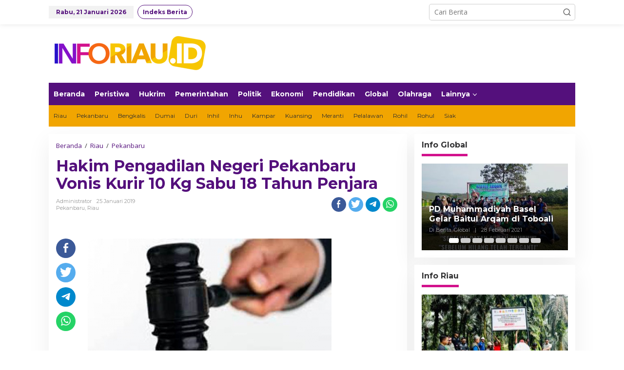

--- FILE ---
content_type: text/html; charset=UTF-8
request_url: https://inforiau.id/2019/01/25/hakim-pengadilan-negeri-pekanbaru-vonis-kurir-10-kg-sabu-18-tahun-penjara/
body_size: 14996
content:
<!DOCTYPE html>
<html lang="id">
<head itemscope="itemscope" itemtype="https://schema.org/WebSite">
<meta charset="UTF-8">
<meta name="viewport" content="width=device-width, initial-scale=1">
<meta name="theme-color" content="#ffffff" />
	<link rel="profile" href="http://gmpg.org/xfn/11">

<title>Hakim Pengadilan Negeri Pekanbaru Vonis Kurir 10 Kg Sabu 18 Tahun Penjara &#8211; Inforiau.ID | Pusat Informasi Riau &#8211; Info Riau Terbaru</title>
<meta name='robots' content='max-image-preview:large' />
<link rel='dns-prefetch' href='//fonts.googleapis.com' />
<link rel="alternate" type="application/rss+xml" title="Inforiau.ID | Pusat Informasi Riau - Info Riau Terbaru &raquo; Feed" href="https://inforiau.id/feed/" />
<link rel="alternate" type="application/rss+xml" title="Inforiau.ID | Pusat Informasi Riau - Info Riau Terbaru &raquo; Umpan Komentar" href="https://inforiau.id/comments/feed/" />
<script type="text/javascript">
window._wpemojiSettings = {"baseUrl":"https:\/\/s.w.org\/images\/core\/emoji\/14.0.0\/72x72\/","ext":".png","svgUrl":"https:\/\/s.w.org\/images\/core\/emoji\/14.0.0\/svg\/","svgExt":".svg","source":{"concatemoji":"https:\/\/inforiau.id\/wp-includes\/js\/wp-emoji-release.min.js?ver=6.3.2"}};
/*! This file is auto-generated */
!function(i,n){var o,s,e;function c(e){try{var t={supportTests:e,timestamp:(new Date).valueOf()};sessionStorage.setItem(o,JSON.stringify(t))}catch(e){}}function p(e,t,n){e.clearRect(0,0,e.canvas.width,e.canvas.height),e.fillText(t,0,0);var t=new Uint32Array(e.getImageData(0,0,e.canvas.width,e.canvas.height).data),r=(e.clearRect(0,0,e.canvas.width,e.canvas.height),e.fillText(n,0,0),new Uint32Array(e.getImageData(0,0,e.canvas.width,e.canvas.height).data));return t.every(function(e,t){return e===r[t]})}function u(e,t,n){switch(t){case"flag":return n(e,"\ud83c\udff3\ufe0f\u200d\u26a7\ufe0f","\ud83c\udff3\ufe0f\u200b\u26a7\ufe0f")?!1:!n(e,"\ud83c\uddfa\ud83c\uddf3","\ud83c\uddfa\u200b\ud83c\uddf3")&&!n(e,"\ud83c\udff4\udb40\udc67\udb40\udc62\udb40\udc65\udb40\udc6e\udb40\udc67\udb40\udc7f","\ud83c\udff4\u200b\udb40\udc67\u200b\udb40\udc62\u200b\udb40\udc65\u200b\udb40\udc6e\u200b\udb40\udc67\u200b\udb40\udc7f");case"emoji":return!n(e,"\ud83e\udef1\ud83c\udffb\u200d\ud83e\udef2\ud83c\udfff","\ud83e\udef1\ud83c\udffb\u200b\ud83e\udef2\ud83c\udfff")}return!1}function f(e,t,n){var r="undefined"!=typeof WorkerGlobalScope&&self instanceof WorkerGlobalScope?new OffscreenCanvas(300,150):i.createElement("canvas"),a=r.getContext("2d",{willReadFrequently:!0}),o=(a.textBaseline="top",a.font="600 32px Arial",{});return e.forEach(function(e){o[e]=t(a,e,n)}),o}function t(e){var t=i.createElement("script");t.src=e,t.defer=!0,i.head.appendChild(t)}"undefined"!=typeof Promise&&(o="wpEmojiSettingsSupports",s=["flag","emoji"],n.supports={everything:!0,everythingExceptFlag:!0},e=new Promise(function(e){i.addEventListener("DOMContentLoaded",e,{once:!0})}),new Promise(function(t){var n=function(){try{var e=JSON.parse(sessionStorage.getItem(o));if("object"==typeof e&&"number"==typeof e.timestamp&&(new Date).valueOf()<e.timestamp+604800&&"object"==typeof e.supportTests)return e.supportTests}catch(e){}return null}();if(!n){if("undefined"!=typeof Worker&&"undefined"!=typeof OffscreenCanvas&&"undefined"!=typeof URL&&URL.createObjectURL&&"undefined"!=typeof Blob)try{var e="postMessage("+f.toString()+"("+[JSON.stringify(s),u.toString(),p.toString()].join(",")+"));",r=new Blob([e],{type:"text/javascript"}),a=new Worker(URL.createObjectURL(r),{name:"wpTestEmojiSupports"});return void(a.onmessage=function(e){c(n=e.data),a.terminate(),t(n)})}catch(e){}c(n=f(s,u,p))}t(n)}).then(function(e){for(var t in e)n.supports[t]=e[t],n.supports.everything=n.supports.everything&&n.supports[t],"flag"!==t&&(n.supports.everythingExceptFlag=n.supports.everythingExceptFlag&&n.supports[t]);n.supports.everythingExceptFlag=n.supports.everythingExceptFlag&&!n.supports.flag,n.DOMReady=!1,n.readyCallback=function(){n.DOMReady=!0}}).then(function(){return e}).then(function(){var e;n.supports.everything||(n.readyCallback(),(e=n.source||{}).concatemoji?t(e.concatemoji):e.wpemoji&&e.twemoji&&(t(e.twemoji),t(e.wpemoji)))}))}((window,document),window._wpemojiSettings);
</script>
<style type="text/css">
img.wp-smiley,
img.emoji {
	display: inline !important;
	border: none !important;
	box-shadow: none !important;
	height: 1em !important;
	width: 1em !important;
	margin: 0 0.07em !important;
	vertical-align: -0.1em !important;
	background: none !important;
	padding: 0 !important;
}
</style>
	<link rel='stylesheet' id='newkarma-core-css' href='https://inforiau.id/wp-content/plugins/newkarma-core/css/newkarma-core.css?ver=2.0.5' type='text/css' media='all' />
<link crossorigin="anonymous" rel='stylesheet' id='newkarma-fonts-css' href='https://fonts.googleapis.com/css?family=Montserrat%3Aregular%2C700%7COpen+Sans%3Aregular%2Citalic%2C700%2C600%2C300%26subset%3Dlatin%2C&#038;ver=2.0.4' type='text/css' media='all' />
<link rel='stylesheet' id='newkarma-style-css' href='https://inforiau.id/wp-content/themes/newkarma/style.css?ver=2.0.4' type='text/css' media='all' />
<style id='newkarma-style-inline-css' type='text/css'>
body{color:#323233;font-family:"Open Sans","Helvetica", Arial;font-weight:500;font-size:14px;}h1.entry-title{color:#54107c;}kbd,a.button,button,.button,button.button,input[type="button"],input[type="reset"],input[type="submit"],.tagcloud a,.tagcloud ul,.prevnextpost-links a .prevnextpost,.page-links .page-link-number,ul.page-numbers li span.page-numbers,.sidr,#navigationamp,.gmr_widget_content ul.gmr-tabs,.index-page-numbers,.cat-links-bg{background-color:#54107c;}blockquote,a.button,button,.button,button.button,input[type="button"],input[type="reset"],input[type="submit"],.gmr-theme div.sharedaddy h3.sd-title:before,.gmr_widget_content ul.gmr-tabs li a,.bypostauthor > .comment-body{border-color:#54107c;}.gmr-meta-topic a,.newkarma-rp-widget .rp-number,.gmr-owl-carousel .gmr-slide-topic a,.tab-comment-number{color:#d2118c;}.page-title span,h3.comment-reply-title,.widget-title span,.gmr_widget_content ul.gmr-tabs li a.js-tabs__title-active{border-color:#d2118c;}.gmr-menuwrap #primary-menu > li > a:hover,.gmr-menuwrap #primary-menu > li.page_item_has_children:hover > a,.gmr-menuwrap #primary-menu > li.menu-item-has-children:hover > a,.gmr-mainmenu #primary-menu > li:hover > a,.gmr-mainmenu #primary-menu > .current-menu-item > a,.gmr-mainmenu #primary-menu > .current-menu-ancestor > a,.gmr-mainmenu #primary-menu > .current_page_item > a,.gmr-mainmenu #primary-menu > .current_page_ancestor > a{box-shadow:inset 0px -5px 0px 0px#d2118c;}.tab-content .newkarma-rp-widget .rp-number,.owl-theme .owl-controls .owl-page.active span{background-color:#d2118c;}a{color:#54107c;}a:hover,a:focus,a:active{color:#d2118c;}.site-title a{color:#ff0000;}.site-description{color:#999999;}.gmr-menuwrap,.gmr-sticky .top-header.sticky-menu,.gmr-mainmenu #primary-menu .sub-menu,.gmr-mainmenu #primary-menu .children{background-color:#54107c;}#gmr-responsive-menu,.gmr-mainmenu #primary-menu > li > a,.gmr-mainmenu #primary-menu .sub-menu a,.gmr-mainmenu #primary-menu .children a,.sidr ul li ul li a,.sidr ul li a,#navigationamp ul li ul li a,#navigationamp ul li a{color:#ffffff;}.gmr-mainmenu #primary-menu > li.menu-border > a span,.gmr-mainmenu #primary-menu > li.page_item_has_children > a:after,.gmr-mainmenu #primary-menu > li.menu-item-has-children > a:after,.gmr-mainmenu #primary-menu .sub-menu > li.page_item_has_children > a:after,.gmr-mainmenu #primary-menu .sub-menu > li.menu-item-has-children > a:after,.gmr-mainmenu #primary-menu .children > li.page_item_has_children > a:after,.gmr-mainmenu #primary-menu .children > li.menu-item-has-children > a:after{border-color:#ffffff;}#gmr-responsive-menu:hover,.gmr-mainmenu #primary-menu > li:hover > a,.gmr-mainmenu #primary-menu .current-menu-item > a,.gmr-mainmenu #primary-menu .current-menu-ancestor > a,.gmr-mainmenu #primary-menu .current_page_item > a,.gmr-mainmenu #primary-menu .current_page_ancestor > a,.sidr ul li ul li a:hover,.sidr ul li a:hover{color:#ffffff;}.gmr-mainmenu #primary-menu > li.menu-border:hover > a span,.gmr-mainmenu #primary-menu > li.menu-border.current-menu-item > a span,.gmr-mainmenu #primary-menu > li.menu-border.current-menu-ancestor > a span,.gmr-mainmenu #primary-menu > li.menu-border.current_page_item > a span,.gmr-mainmenu #primary-menu > li.menu-border.current_page_ancestor > a span,.gmr-mainmenu #primary-menu > li.page_item_has_children:hover > a:after,.gmr-mainmenu #primary-menu > li.menu-item-has-children:hover > a:after{border-color:#ffffff;}.gmr-mainmenu #primary-menu > li:hover > a,.gmr-mainmenu #primary-menu .current-menu-item > a,.gmr-mainmenu #primary-menu .current-menu-ancestor > a,.gmr-mainmenu #primary-menu .current_page_item > a,.gmr-mainmenu #primary-menu .current_page_ancestor > a{background-color:#d2118c;}.gmr-secondmenuwrap,.gmr-secondmenu #primary-menu .sub-menu,.gmr-secondmenu #primary-menu .children{background-color:#f1a501;}.gmr-secondmenu #primary-menu > li > a,.gmr-secondmenu #primary-menu .sub-menu a,.gmr-secondmenu #primary-menu .children a{color:#303030;}.gmr-secondmenu #primary-menu > li.page_item_has_children > a:after,.gmr-secondmenu #primary-menu > li.menu-item-has-children > a:after,.gmr-secondmenu #primary-menu .sub-menu > li.page_item_has_children > a:after,.gmr-secondmenu #primary-menu .sub-menu > li.menu-item-has-children > a:after,.gmr-secondmenu #primary-menu .children > li.page_item_has_children > a:after,.gmr-secondmenu #primary-menu .children > li.menu-item-has-children > a:after{border-color:#303030;}.gmr-topnavwrap{background-color:#ffffff;}#gmr-topnavresponsive-menu svg,.gmr-topnavmenu #primary-menu > li > a,.gmr-top-date,.search-trigger .gmr-icon{color:#54107c;}.gmr-topnavmenu #primary-menu > li.menu-border > a span,.gmr-topnavmenu #primary-menu > li.page_item_has_children > a:after,.gmr-topnavmenu #primary-menu > li.menu-item-has-children > a:after,.gmr-topnavmenu #primary-menu .sub-menu > li.page_item_has_children > a:after,.gmr-topnavmenu #primary-menu .sub-menu > li.menu-item-has-children > a:after,.gmr-topnavmenu #primary-menu .children > li.page_item_has_children > a:after,.gmr-topnavmenu #primary-menu .children > li.menu-item-has-children > a:after{border-color:#54107c;}#gmr-topnavresponsive-menu:hover,.gmr-topnavmenu #primary-menu > li:hover > a,.gmr-topnavmenu #primary-menu .current-menu-item > a,.gmr-topnavmenu #primary-menu .current-menu-ancestor > a,.gmr-topnavmenu #primary-menu .current_page_item > a,.gmr-topnavmenu #primary-menu .current_page_ancestor > a,.gmr-social-icon ul > li > a:hover{color:#f66714;}.gmr-topnavmenu #primary-menu > li.menu-border:hover > a span,.gmr-topnavmenu #primary-menu > li.menu-border.current-menu-item > a span,.gmr-topnavmenu #primary-menu > li.menu-border.current-menu-ancestor > a span,.gmr-topnavmenu #primary-menu > li.menu-border.current_page_item > a span,.gmr-topnavmenu #primary-menu > li.menu-border.current_page_ancestor > a span,.gmr-topnavmenu #primary-menu > li.page_item_has_children:hover > a:after,.gmr-topnavmenu #primary-menu > li.menu-item-has-children:hover > a:after{border-color:#f66714;}.gmr-owl-carousel .gmr-slide-title a{color:#ffffff;}.gmr-owl-carousel .item:hover .gmr-slide-title a{color:#f7c602;}.site-main-single{background-color:#ffffff;}.gmr-related-infinite .view-more-button:hover{color:#ffffff;}.site-main-archive{background-color:#e8daf0;}ul.page-numbers li span.page-numbers{color:#e8daf0;}.site-main-archive,a.read-more{color:#000000;}.site-main-archive h2.entry-title a,.site-main-archive .gmr-ajax-text{color:#54107c;}.site-main-archive .gmr-archive:hover h2.entry-title a{color:#d2118c;}.gmr-focus-news.gmr-focus-gallery h2.entry-title a,.item .gmr-slide-title a,.newkarma-rp-widget .gmr-rp-bigthumbnail .gmr-rp-bigthumb-content .title-bigthumb{color:#ffffff;}.gmr-focus-news.gmr-focus-gallery:hover h2.entry-title a,.item:hover .gmr-slide-title a,.newkarma-rp-widget .gmr-rp-bigthumbnail:hover .gmr-rp-bigthumb-content .title-bigthumb{color:#f7c602;}h1,h2,h3,h4,h5,h6,.heading-font,.menu,.rp-title,.rsswidget,.gmr-metacontent,.gmr-metacontent-single,.gmr-ajax-text,.view-more-button,ul.single-social-icon li.social-text,.page-links,.gmr-top-date,ul.page-numbers li{font-family:"Montserrat","Helvetica", Arial;}.entry-content-single{font-size:18px;}h1{font-size:30px;}h2{font-size:26px;}h3{font-size:24px;}h4{font-size:22px;}h5{font-size:20px;}h6{font-size:18px;}.site-footer{background-color:#54107c;color:#ffffff;}ul.footer-social-icon li a{color:#ffffff;}ul.footer-social-icon li a,.footer-content{border-color:#ffffff;}ul.footer-social-icon li a:hover{color:#f7c602;border-color:#f7c602;}.site-footer a{color:#d7d7d7;}.site-footer a:hover{color:#f7c602;}
</style>
<link rel="https://api.w.org/" href="https://inforiau.id/wp-json/" /><link rel="alternate" type="application/json" href="https://inforiau.id/wp-json/wp/v2/posts/11183" /><link rel="EditURI" type="application/rsd+xml" title="RSD" href="https://inforiau.id/xmlrpc.php?rsd" />
<meta name="generator" content="WordPress 6.3.2" />
<link rel="canonical" href="https://inforiau.id/2019/01/25/hakim-pengadilan-negeri-pekanbaru-vonis-kurir-10-kg-sabu-18-tahun-penjara/" />
<link rel='shortlink' href='https://inforiau.id/?p=11183' />
<link rel="alternate" type="application/json+oembed" href="https://inforiau.id/wp-json/oembed/1.0/embed?url=https%3A%2F%2Finforiau.id%2F2019%2F01%2F25%2Fhakim-pengadilan-negeri-pekanbaru-vonis-kurir-10-kg-sabu-18-tahun-penjara%2F" />
<link rel="alternate" type="text/xml+oembed" href="https://inforiau.id/wp-json/oembed/1.0/embed?url=https%3A%2F%2Finforiau.id%2F2019%2F01%2F25%2Fhakim-pengadilan-negeri-pekanbaru-vonis-kurir-10-kg-sabu-18-tahun-penjara%2F&#038;format=xml" />
<style type="text/css" id="custom-background-css">
body.custom-background { background-color: #ffffff; }
</style>
	<link rel="amphtml" href="https://inforiau.id/2019/01/25/hakim-pengadilan-negeri-pekanbaru-vonis-kurir-10-kg-sabu-18-tahun-penjara/?amp"><link rel="icon" href="https://inforiau.id/wp-content/uploads/2020/04/cropped-logo-90x90.jpg" sizes="32x32" />
<link rel="icon" href="https://inforiau.id/wp-content/uploads/2020/04/cropped-logo.jpg" sizes="192x192" />
<link rel="apple-touch-icon" href="https://inforiau.id/wp-content/uploads/2020/04/cropped-logo.jpg" />
<meta name="msapplication-TileImage" content="https://inforiau.id/wp-content/uploads/2020/04/cropped-logo.jpg" />
</head>

<body class="post-template-default single single-post postid-11183 single-format-standard custom-background gmr-theme gmr-sticky group-blog" itemscope="itemscope" itemtype="https://schema.org/WebPage">

<a class="skip-link screen-reader-text" href="#main">Lewati ke konten</a>


<div class="gmr-topnavwrap clearfix">
	<div class="container-topnav">
		<div class="list-flex">
								<div class="row-flex gmr-table-date">
						<span class="gmr-top-date" data-lang="id"></span>
					</div>
					
			<div class="row-flex gmr-table-menu">
								<a id="gmr-topnavresponsive-menu" href="#menus" title="Menus" rel="nofollow"><svg xmlns="http://www.w3.org/2000/svg" xmlns:xlink="http://www.w3.org/1999/xlink" aria-hidden="true" role="img" width="1em" height="1em" preserveAspectRatio="xMidYMid meet" viewBox="0 0 24 24"><path d="M4 6h16v2H4zm0 5h16v2H4zm0 5h16v2H4z" fill="currentColor"/></svg></a>
				<div class="close-topnavmenu-wrap"><a id="close-topnavmenu-button" rel="nofollow" href="#"><svg xmlns="http://www.w3.org/2000/svg" xmlns:xlink="http://www.w3.org/1999/xlink" aria-hidden="true" role="img" width="1em" height="1em" preserveAspectRatio="xMidYMid meet" viewBox="0 0 1024 1024"><path d="M685.4 354.8c0-4.4-3.6-8-8-8l-66 .3L512 465.6l-99.3-118.4l-66.1-.3c-4.4 0-8 3.5-8 8c0 1.9.7 3.7 1.9 5.2l130.1 155L340.5 670a8.32 8.32 0 0 0-1.9 5.2c0 4.4 3.6 8 8 8l66.1-.3L512 564.4l99.3 118.4l66 .3c4.4 0 8-3.5 8-8c0-1.9-.7-3.7-1.9-5.2L553.5 515l130.1-155c1.2-1.4 1.8-3.3 1.8-5.2z" fill="currentColor"/><path d="M512 65C264.6 65 64 265.6 64 513s200.6 448 448 448s448-200.6 448-448S759.4 65 512 65zm0 820c-205.4 0-372-166.6-372-372s166.6-372 372-372s372 166.6 372 372s-166.6 372-372 372z" fill="currentColor"/></svg></a></div>
				<nav id="site-navigation" class="gmr-topnavmenu pull-right" role="navigation" itemscope="itemscope" itemtype="https://schema.org/SiteNavigationElement">
					<ul id="primary-menu" class="menu"><li id="menu-item-32462" class="menu-border menu-item menu-item-type-post_type menu-item-object-page menu-item-32462"><a title="Indeks Berita" href="https://inforiau.id/indeks-berita-2/" itemprop="url"><span itemprop="name">Indeks Berita</span></a></li>
</ul>				</nav><!-- #site-navigation -->
							</div>
			<div class="row-flex gmr-menu-mobile-wrap text-center">
				<div class="only-mobile gmr-mobilelogo"><div class="gmr-logo"><a href="https://inforiau.id/" class="custom-logo-link" itemprop="url" title="Inforiau.ID | Pusat Informasi Riau - Info Riau Terbaru"><img src="http://inforiau.id/wp-content/uploads/2020/04/logo-1.png" alt="Inforiau.ID | Pusat Informasi Riau - Info Riau Terbaru" title="Inforiau.ID | Pusat Informasi Riau - Info Riau Terbaru" /></a></div></div>			</div>
			<div class="row-flex gmr-table-search last-row">
									<div class="gmr-search-btn">
								<a id="search-menu-button" class="topnav-button gmr-search-icon" href="#" rel="nofollow"><svg xmlns="http://www.w3.org/2000/svg" aria-hidden="true" role="img" width="1em" height="1em" preserveAspectRatio="xMidYMid meet" viewBox="0 0 24 24"><path fill="none" stroke="currentColor" stroke-linecap="round" stroke-width="2" d="m21 21l-4.486-4.494M19 10.5a8.5 8.5 0 1 1-17 0a8.5 8.5 0 0 1 17 0Z"/></svg></a>
								<div id="search-dropdown-container" class="search-dropdown search">
								<form method="get" class="gmr-searchform searchform" action="https://inforiau.id/">
									<input type="text" name="s" id="s" placeholder="Cari Berita" />
								</form>
								</div>
							</div><div class="gmr-search">
							<form method="get" class="gmr-searchform searchform" action="https://inforiau.id/">
								<input type="text" name="s" id="s" placeholder="Cari Berita" />
								<button type="submit" class="gmr-search-submit"><svg xmlns="http://www.w3.org/2000/svg" xmlns:xlink="http://www.w3.org/1999/xlink" aria-hidden="true" role="img" width="1em" height="1em" preserveAspectRatio="xMidYMid meet" viewBox="0 0 24 24"><g fill="none" stroke="currentColor" stroke-width="2" stroke-linecap="round" stroke-linejoin="round"><circle cx="11" cy="11" r="8"/><path d="M21 21l-4.35-4.35"/></g></svg></button>
							</form>
						</div>			</div>
		</div>

			</div>
</div>

	<div class="container">
		<div class="clearfix gmr-headwrapper">
			<div class="gmr-logo"><a href="https://inforiau.id/" class="custom-logo-link" itemprop="url" title="Inforiau.ID | Pusat Informasi Riau - Info Riau Terbaru"><img src="http://inforiau.id/wp-content/uploads/2020/04/logo-1.png" alt="Inforiau.ID | Pusat Informasi Riau - Info Riau Terbaru" title="Inforiau.ID | Pusat Informasi Riau - Info Riau Terbaru" /></a></div>					</div>
	</div>

	<header id="masthead" class="site-header" role="banner" itemscope="itemscope" itemtype="https://schema.org/WPHeader">
		<div class="top-header">
			<div class="container">
				<div class="gmr-menuwrap clearfix">
					<nav id="site-navigation" class="gmr-mainmenu" role="navigation" itemscope="itemscope" itemtype="https://schema.org/SiteNavigationElement">
						<ul id="primary-menu" class="menu"><li id="menu-item-32566" class="menu-item menu-item-type-custom menu-item-object-custom menu-item-home menu-item-32566"><a href="http://inforiau.id/" itemprop="url"><span itemprop="name">Beranda</span></a></li>
<li id="menu-item-1053" class="menu-item menu-item-type-taxonomy menu-item-object-category menu-item-1053"><a href="https://inforiau.id/category/peristiwa/" itemprop="url"><span itemprop="name">Peristiwa</span></a></li>
<li id="menu-item-1051" class="menu-item menu-item-type-taxonomy menu-item-object-category menu-item-1051"><a href="https://inforiau.id/category/hukrim/" itemprop="url"><span itemprop="name">Hukrim</span></a></li>
<li id="menu-item-1050" class="menu-item menu-item-type-taxonomy menu-item-object-category menu-item-1050"><a href="https://inforiau.id/category/pemerintahan/" itemprop="url"><span itemprop="name">Pemerintahan</span></a></li>
<li id="menu-item-1046" class="menu-item menu-item-type-taxonomy menu-item-object-category menu-item-1046"><a href="https://inforiau.id/category/politik/" itemprop="url"><span itemprop="name">Politik</span></a></li>
<li id="menu-item-1049" class="menu-item menu-item-type-taxonomy menu-item-object-category menu-item-1049"><a href="https://inforiau.id/category/ekonomi/" itemprop="url"><span itemprop="name">Ekonomi</span></a></li>
<li id="menu-item-1079" class="menu-item menu-item-type-taxonomy menu-item-object-category menu-item-1079"><a href="https://inforiau.id/category/pendidikan/" itemprop="url"><span itemprop="name">Pendidikan</span></a></li>
<li id="menu-item-1052" class="menu-item menu-item-type-taxonomy menu-item-object-category menu-item-1052"><a href="https://inforiau.id/category/global/" itemprop="url"><span itemprop="name">Global</span></a></li>
<li id="menu-item-1078" class="menu-item menu-item-type-taxonomy menu-item-object-category menu-item-1078"><a href="https://inforiau.id/category/olahraga/" itemprop="url"><span itemprop="name">Olahraga</span></a></li>
<li id="menu-item-32572" class="menu-item menu-item-type-custom menu-item-object-custom menu-item-has-children menu-item-32572"><a href="#" itemprop="url"><span itemprop="name">Lainnya</span></a>
<ul class="sub-menu">
	<li id="menu-item-1047" class="menu-item menu-item-type-taxonomy menu-item-object-category menu-item-1047"><a href="https://inforiau.id/category/wisata/" itemprop="url"><span itemprop="name">Wisata</span></a></li>
	<li id="menu-item-2267" class="menu-item menu-item-type-taxonomy menu-item-object-category menu-item-2267"><a href="https://inforiau.id/category/gaya-hidup/" itemprop="url"><span itemprop="name">Gaya Hidup</span></a></li>
	<li id="menu-item-2268" class="menu-item menu-item-type-taxonomy menu-item-object-category menu-item-2268"><a href="https://inforiau.id/category/teknologi/" itemprop="url"><span itemprop="name">Teknologi</span></a></li>
	<li id="menu-item-5602" class="menu-item menu-item-type-taxonomy menu-item-object-category menu-item-5602"><a href="https://inforiau.id/category/opini/" itemprop="url"><span itemprop="name">Opini</span></a></li>
</ul>
</li>
</ul>					</nav><!-- #site-navigation -->
				</div>
											<div class="gmr-secondmenuwrap clearfix">
								<nav id="site-navigation" class="gmr-secondmenu" role="navigation" itemscope="itemscope" itemtype="https://schema.org/SiteNavigationElement">
									<ul id="primary-menu" class="menu"><li id="menu-item-9636" class="menu-item menu-item-type-taxonomy menu-item-object-category current-post-ancestor current-menu-parent current-post-parent menu-item-9636"><a href="https://inforiau.id/category/riau/" itemprop="url"><span itemprop="name">Riau</span></a></li>
<li id="menu-item-1073" class="menu-item menu-item-type-taxonomy menu-item-object-category current-post-ancestor current-menu-parent current-post-parent menu-item-1073"><a href="https://inforiau.id/category/riau/pekanbaru/" itemprop="url"><span itemprop="name">Pekanbaru</span></a></li>
<li id="menu-item-1066" class="menu-item menu-item-type-taxonomy menu-item-object-category menu-item-1066"><a href="https://inforiau.id/category/riau/bengkalis/" itemprop="url"><span itemprop="name">Bengkalis</span></a></li>
<li id="menu-item-1067" class="menu-item menu-item-type-taxonomy menu-item-object-category menu-item-1067"><a href="https://inforiau.id/category/riau/dumai/" itemprop="url"><span itemprop="name">Dumai</span></a></li>
<li id="menu-item-33022" class="menu-item menu-item-type-taxonomy menu-item-object-category menu-item-33022"><a href="https://inforiau.id/category/riau/duri/" itemprop="url"><span itemprop="name">Duri</span></a></li>
<li id="menu-item-1068" class="menu-item menu-item-type-taxonomy menu-item-object-category menu-item-1068"><a href="https://inforiau.id/category/riau/indragiri-hilir/" itemprop="url"><span itemprop="name">Inhil</span></a></li>
<li id="menu-item-1069" class="menu-item menu-item-type-taxonomy menu-item-object-category menu-item-1069"><a href="https://inforiau.id/category/riau/indragiri-hulu/" itemprop="url"><span itemprop="name">Inhu</span></a></li>
<li id="menu-item-1070" class="menu-item menu-item-type-taxonomy menu-item-object-category menu-item-1070"><a href="https://inforiau.id/category/riau/kampar/" itemprop="url"><span itemprop="name">Kampar</span></a></li>
<li id="menu-item-1071" class="menu-item menu-item-type-taxonomy menu-item-object-category menu-item-1071"><a href="https://inforiau.id/category/riau/kuansing/" itemprop="url"><span itemprop="name">Kuansing</span></a></li>
<li id="menu-item-1072" class="menu-item menu-item-type-taxonomy menu-item-object-category menu-item-1072"><a href="https://inforiau.id/category/riau/meranti/" itemprop="url"><span itemprop="name">Meranti</span></a></li>
<li id="menu-item-1074" class="menu-item menu-item-type-taxonomy menu-item-object-category menu-item-1074"><a href="https://inforiau.id/category/riau/pelalawan/" itemprop="url"><span itemprop="name">Pelalawan</span></a></li>
<li id="menu-item-1075" class="menu-item menu-item-type-taxonomy menu-item-object-category menu-item-1075"><a href="https://inforiau.id/category/riau/rokan-hilir/" itemprop="url"><span itemprop="name">Rohil</span></a></li>
<li id="menu-item-1076" class="menu-item menu-item-type-taxonomy menu-item-object-category menu-item-1076"><a href="https://inforiau.id/category/riau/rokan-hulu/" itemprop="url"><span itemprop="name">Rohul</span></a></li>
<li id="menu-item-1077" class="menu-item menu-item-type-taxonomy menu-item-object-category menu-item-1077"><a href="https://inforiau.id/category/riau/siak/" itemprop="url"><span itemprop="name">Siak</span></a></li>
</ul>								</nav><!-- #site-navigation -->
							</div>
								</div>
		</div><!-- .top-header -->
	</header><!-- #masthead -->


<div class="site inner-wrap" id="site-container">
		<div id="content" class="gmr-content">
				<div class="container">
			<div class="row">

<div id="primary" class="content-area col-md-content">
	<main id="main" class="site-main-single" role="main">

	<div class="gmr-list-table single-head-wrap">
					<div class="breadcrumbs" itemscope itemtype="https://schema.org/BreadcrumbList">
																						<span class="first-item" itemprop="itemListElement" itemscope itemtype="https://schema.org/ListItem">
								<a itemscope itemtype="https://schema.org/WebPage" itemprop="item" itemid="https://inforiau.id/" href="https://inforiau.id/">
									<span itemprop="name">Beranda</span>
								</a>
								<span itemprop="position" content="1"></span>
							</span>
																										<span class="separator">/</span>
													<span class="0-item" itemprop="itemListElement" itemscope itemtype="https://schema.org/ListItem">
								<a itemscope itemtype="https://schema.org/WebPage" itemprop="item" itemid="https://inforiau.id/category/riau/" href="https://inforiau.id/category/riau/">
									<span itemprop="name">Riau</span>
								</a>
								<span itemprop="position" content="2"></span>
							</span>
																										<span class="separator">/</span>
													<span class="1-item" itemprop="itemListElement" itemscope itemtype="https://schema.org/ListItem">
								<a itemscope itemtype="https://schema.org/WebPage" itemprop="item" itemid="https://inforiau.id/category/riau/pekanbaru/" href="https://inforiau.id/category/riau/pekanbaru/">
									<span itemprop="name">Pekanbaru</span>
								</a>
								<span itemprop="position" content="3"></span>
							</span>
																										<span class="last-item screen-reader-text" itemscope itemtype="https://schema.org/ListItem">
							<span itemprop="name">Hakim Pengadilan Negeri Pekanbaru Vonis Kurir 10 Kg Sabu 18 Tahun Penjara</span>
							<span itemprop="position" content="4"></span>
						</span>
												</div>
				</div>

	
<article id="post-11183" class="post-11183 post type-post status-publish format-standard category-pekanbaru category-riau" itemscope="itemscope" itemtype="https://schema.org/CreativeWork">

	<div class="site-main gmr-single hentry">
		<div class="gmr-box-content-single">
						<header class="entry-header">
				<h1 class="entry-title" itemprop="headline">Hakim Pengadilan Negeri Pekanbaru Vonis Kurir 10 Kg Sabu 18 Tahun Penjara</h1><div class="gmr-aftertitle-wrap"><div class="gmr-metacontent-single"><div><span class="posted-on"><span class="entry-author vcard" itemprop="author" itemscope="itemscope" itemtype="https://schema.org/person"><a class="url fn n" href="https://inforiau.id/author/adm1n/" title="Tautan ke: Administrator" itemprop="url"><span itemprop="name">Administrator</span></a></span></span><span class="posted-on"><time class="entry-date published" itemprop="datePublished" datetime="2019-01-25T09:12:25+07:00">25 Januari 2019</time><time class="updated" datetime="2019-01-25T09:21:10+07:00">25 Januari 2019</time></span></div><div><span class="cat-links"><a href="https://inforiau.id/category/riau/pekanbaru/" rel="category tag">Pekanbaru</a>, <a href="https://inforiau.id/category/riau/" rel="category tag">Riau</a></span></div></div><div class="gmr-social-share-intop"><ul class="gmr-socialicon-share"><li class="facebook"><a href="https://www.facebook.com/sharer/sharer.php?u=https%3A%2F%2Finforiau.id%2F2019%2F01%2F25%2Fhakim-pengadilan-negeri-pekanbaru-vonis-kurir-10-kg-sabu-18-tahun-penjara%2F" class="gmr-share-facebook" rel="nofollow" title="Share this"><svg xmlns="http://www.w3.org/2000/svg" aria-hidden="true" role="img" width="0.49em" height="1em" viewBox="0 0 486.037 1000"><path d="M124.074 1000V530.771H0V361.826h124.074V217.525C124.074 104.132 197.365 0 366.243 0C434.619 0 485.18 6.555 485.18 6.555l-3.984 157.766s-51.564-.502-107.833-.502c-60.9 0-70.657 28.065-70.657 74.646v123.361h183.331l-7.977 168.945H302.706V1000H124.074" fill="currentColor" /></svg></a></li><li class="twitter"><a href="https://twitter.com/intent/tweet?url=https%3A%2F%2Finforiau.id%2F2019%2F01%2F25%2Fhakim-pengadilan-negeri-pekanbaru-vonis-kurir-10-kg-sabu-18-tahun-penjara%2F&amp;text=Hakim%20Pengadilan%20Negeri%20Pekanbaru%20Vonis%20Kurir%2010%20Kg%20Sabu%2018%20Tahun%20Penjara" class="gmr-share-twitter" rel="nofollow" title="Tweet this"><svg xmlns="http://www.w3.org/2000/svg" aria-hidden="true" role="img" width="1.24em" height="1em" viewBox="0 0 1231.051 1000"><path d="M1231.051 118.453q-51.422 76.487-126.173 130.403q.738 14.46.738 32.687q0 101.273-29.53 202.791q-29.53 101.519-90.215 194.343q-60.685 92.824-144.574 164.468q-83.889 71.644-201.677 114.25q-117.788 42.606-252.474 42.606q-210.2 0-387.147-113.493q31.406 3.495 60.242 3.495q175.605 0 313.687-108.177q-81.877-1.501-146.654-50.409q-64.777-48.907-89.156-124.988q24.097 4.59 47.566 4.59q33.782 0 66.482-8.812q-87.378-17.5-144.975-87.04q-57.595-69.539-57.595-160.523v-3.126q53.633 29.696 114.416 31.592q-51.762-34.508-82.079-89.999q-30.319-55.491-30.319-120.102q0-68.143 34.151-126.908q95.022 116.607 230.278 186.392q135.258 69.786 290.212 77.514q-6.609-27.543-6.621-57.485q0-104.546 73.994-178.534Q747.623 0 852.169 0q109.456 0 184.392 79.711q85.618-16.959 160.333-61.349q-28.785 90.59-110.933 139.768q75.502-8.972 145.088-39.677z" fill="currentColor" /></svg></a></li><li class="telegram"><a href="https://t.me/share/url?url=https%3A%2F%2Finforiau.id%2F2019%2F01%2F25%2Fhakim-pengadilan-negeri-pekanbaru-vonis-kurir-10-kg-sabu-18-tahun-penjara%2F&amp;text=Hakim%20Pengadilan%20Negeri%20Pekanbaru%20Vonis%20Kurir%2010%20Kg%20Sabu%2018%20Tahun%20Penjara" target="_blank" rel="nofollow" title="Telegram Share"><svg xmlns="http://www.w3.org/2000/svg" aria-hidden="true" role="img" width="1em" height="1em" viewBox="0 0 48 48"><path d="M41.42 7.309s3.885-1.515 3.56 2.164c-.107 1.515-1.078 6.818-1.834 12.553l-2.59 16.99s-.216 2.489-2.159 2.922c-1.942.432-4.856-1.515-5.396-1.948c-.432-.325-8.094-5.195-10.792-7.575c-.756-.65-1.62-1.948.108-3.463L33.648 18.13c1.295-1.298 2.59-4.328-2.806-.649l-15.11 10.28s-1.727 1.083-4.964.109l-7.016-2.165s-2.59-1.623 1.835-3.246c10.793-5.086 24.068-10.28 35.831-15.15z" fill="currentColor" /></svg></a></li><li class="whatsapp"><a href="https://api.whatsapp.com/send?text=Hakim%20Pengadilan%20Negeri%20Pekanbaru%20Vonis%20Kurir%2010%20Kg%20Sabu%2018%20Tahun%20Penjara https%3A%2F%2Finforiau.id%2F2019%2F01%2F25%2Fhakim-pengadilan-negeri-pekanbaru-vonis-kurir-10-kg-sabu-18-tahun-penjara%2F" class="gmr-share-whatsapp" rel="nofollow" title="Whatsapp"><svg xmlns="http://www.w3.org/2000/svg" aria-hidden="true" role="img" width="1em" height="1em" viewBox="0 0 24 24"><path d="M15.271 13.21a7.014 7.014 0 0 1 1.543.7l-.031-.018c.529.235.986.51 1.403.833l-.015-.011c.02.061.032.13.032.203l-.001.032v-.001c-.015.429-.11.832-.271 1.199l.008-.021c-.231.463-.616.82-1.087 1.01l-.014.005a3.624 3.624 0 0 1-1.576.411h-.006a8.342 8.342 0 0 1-2.988-.982l.043.022a8.9 8.9 0 0 1-2.636-1.829l-.001-.001a20.473 20.473 0 0 1-2.248-2.794l-.047-.074a5.38 5.38 0 0 1-1.1-2.995l-.001-.013v-.124a3.422 3.422 0 0 1 1.144-2.447l.003-.003a1.17 1.17 0 0 1 .805-.341h.001c.101.003.198.011.292.025l-.013-.002c.087.013.188.021.292.023h.003a.642.642 0 0 1 .414.102l-.002-.001c.107.118.189.261.238.418l.002.008q.124.31.512 1.364c.135.314.267.701.373 1.099l.014.063a1.573 1.573 0 0 1-.533.889l-.003.002q-.535.566-.535.72a.436.436 0 0 0 .081.234l-.001-.001a7.03 7.03 0 0 0 1.576 2.119l.005.005a9.89 9.89 0 0 0 2.282 1.54l.059.026a.681.681 0 0 0 .339.109h.002q.233 0 .838-.752t.804-.752zm-3.147 8.216h.022a9.438 9.438 0 0 0 3.814-.799l-.061.024c2.356-.994 4.193-2.831 5.163-5.124l.024-.063c.49-1.113.775-2.411.775-3.775s-.285-2.662-.799-3.837l.024.062c-.994-2.356-2.831-4.193-5.124-5.163l-.063-.024c-1.113-.49-2.411-.775-3.775-.775s-2.662.285-3.837.799l.062-.024c-2.356.994-4.193 2.831-5.163 5.124l-.024.063a9.483 9.483 0 0 0-.775 3.787a9.6 9.6 0 0 0 1.879 5.72l-.019-.026l-1.225 3.613l3.752-1.194a9.45 9.45 0 0 0 5.305 1.612h.047zm0-21.426h.033c1.628 0 3.176.342 4.575.959L16.659.93c2.825 1.197 5.028 3.4 6.196 6.149l.029.076c.588 1.337.93 2.896.93 4.535s-.342 3.198-.959 4.609l.029-.074c-1.197 2.825-3.4 5.028-6.149 6.196l-.076.029c-1.327.588-2.875.93-4.503.93h-.034h.002h-.053c-2.059 0-3.992-.541-5.664-1.488l.057.03L-.001 24l2.109-6.279a11.505 11.505 0 0 1-1.674-6.01c0-1.646.342-3.212.959-4.631l-.029.075C2.561 4.33 4.764 2.127 7.513.959L7.589.93A11.178 11.178 0 0 1 12.092 0h.033h-.002z" fill="currentColor" /></svg></a></li></ul></div></div>			</header><!-- .entry-header -->
		</div>

		<div class="gmr-featured-wrap">
					</div>

		<div class="gmr-box-content-single">
			<div class="row">
				<div class="col-md-sgl-l pos-sticky"><div class="gmr-social-share"><ul class="gmr-socialicon-share"><li class="facebook"><a href="https://www.facebook.com/sharer/sharer.php?u=https%3A%2F%2Finforiau.id%2F2019%2F01%2F25%2Fhakim-pengadilan-negeri-pekanbaru-vonis-kurir-10-kg-sabu-18-tahun-penjara%2F" class="gmr-share-facebook" rel="nofollow" title="Share this"><svg xmlns="http://www.w3.org/2000/svg" aria-hidden="true" role="img" width="0.49em" height="1em" viewBox="0 0 486.037 1000"><path d="M124.074 1000V530.771H0V361.826h124.074V217.525C124.074 104.132 197.365 0 366.243 0C434.619 0 485.18 6.555 485.18 6.555l-3.984 157.766s-51.564-.502-107.833-.502c-60.9 0-70.657 28.065-70.657 74.646v123.361h183.331l-7.977 168.945H302.706V1000H124.074" fill="currentColor" /></svg></a></li><li class="twitter"><a href="https://twitter.com/intent/tweet?url=https%3A%2F%2Finforiau.id%2F2019%2F01%2F25%2Fhakim-pengadilan-negeri-pekanbaru-vonis-kurir-10-kg-sabu-18-tahun-penjara%2F&amp;text=Hakim%20Pengadilan%20Negeri%20Pekanbaru%20Vonis%20Kurir%2010%20Kg%20Sabu%2018%20Tahun%20Penjara" class="gmr-share-twitter" rel="nofollow" title="Tweet this"><svg xmlns="http://www.w3.org/2000/svg" aria-hidden="true" role="img" width="1.24em" height="1em" viewBox="0 0 1231.051 1000"><path d="M1231.051 118.453q-51.422 76.487-126.173 130.403q.738 14.46.738 32.687q0 101.273-29.53 202.791q-29.53 101.519-90.215 194.343q-60.685 92.824-144.574 164.468q-83.889 71.644-201.677 114.25q-117.788 42.606-252.474 42.606q-210.2 0-387.147-113.493q31.406 3.495 60.242 3.495q175.605 0 313.687-108.177q-81.877-1.501-146.654-50.409q-64.777-48.907-89.156-124.988q24.097 4.59 47.566 4.59q33.782 0 66.482-8.812q-87.378-17.5-144.975-87.04q-57.595-69.539-57.595-160.523v-3.126q53.633 29.696 114.416 31.592q-51.762-34.508-82.079-89.999q-30.319-55.491-30.319-120.102q0-68.143 34.151-126.908q95.022 116.607 230.278 186.392q135.258 69.786 290.212 77.514q-6.609-27.543-6.621-57.485q0-104.546 73.994-178.534Q747.623 0 852.169 0q109.456 0 184.392 79.711q85.618-16.959 160.333-61.349q-28.785 90.59-110.933 139.768q75.502-8.972 145.088-39.677z" fill="currentColor" /></svg></a></li><li class="telegram"><a href="https://t.me/share/url?url=https%3A%2F%2Finforiau.id%2F2019%2F01%2F25%2Fhakim-pengadilan-negeri-pekanbaru-vonis-kurir-10-kg-sabu-18-tahun-penjara%2F&amp;text=Hakim%20Pengadilan%20Negeri%20Pekanbaru%20Vonis%20Kurir%2010%20Kg%20Sabu%2018%20Tahun%20Penjara" target="_blank" rel="nofollow" title="Telegram Share"><svg xmlns="http://www.w3.org/2000/svg" aria-hidden="true" role="img" width="1em" height="1em" viewBox="0 0 48 48"><path d="M41.42 7.309s3.885-1.515 3.56 2.164c-.107 1.515-1.078 6.818-1.834 12.553l-2.59 16.99s-.216 2.489-2.159 2.922c-1.942.432-4.856-1.515-5.396-1.948c-.432-.325-8.094-5.195-10.792-7.575c-.756-.65-1.62-1.948.108-3.463L33.648 18.13c1.295-1.298 2.59-4.328-2.806-.649l-15.11 10.28s-1.727 1.083-4.964.109l-7.016-2.165s-2.59-1.623 1.835-3.246c10.793-5.086 24.068-10.28 35.831-15.15z" fill="currentColor" /></svg></a></li><li class="whatsapp"><a href="https://api.whatsapp.com/send?text=Hakim%20Pengadilan%20Negeri%20Pekanbaru%20Vonis%20Kurir%2010%20Kg%20Sabu%2018%20Tahun%20Penjara https%3A%2F%2Finforiau.id%2F2019%2F01%2F25%2Fhakim-pengadilan-negeri-pekanbaru-vonis-kurir-10-kg-sabu-18-tahun-penjara%2F" class="gmr-share-whatsapp" rel="nofollow" title="Whatsapp"><svg xmlns="http://www.w3.org/2000/svg" aria-hidden="true" role="img" width="1em" height="1em" viewBox="0 0 24 24"><path d="M15.271 13.21a7.014 7.014 0 0 1 1.543.7l-.031-.018c.529.235.986.51 1.403.833l-.015-.011c.02.061.032.13.032.203l-.001.032v-.001c-.015.429-.11.832-.271 1.199l.008-.021c-.231.463-.616.82-1.087 1.01l-.014.005a3.624 3.624 0 0 1-1.576.411h-.006a8.342 8.342 0 0 1-2.988-.982l.043.022a8.9 8.9 0 0 1-2.636-1.829l-.001-.001a20.473 20.473 0 0 1-2.248-2.794l-.047-.074a5.38 5.38 0 0 1-1.1-2.995l-.001-.013v-.124a3.422 3.422 0 0 1 1.144-2.447l.003-.003a1.17 1.17 0 0 1 .805-.341h.001c.101.003.198.011.292.025l-.013-.002c.087.013.188.021.292.023h.003a.642.642 0 0 1 .414.102l-.002-.001c.107.118.189.261.238.418l.002.008q.124.31.512 1.364c.135.314.267.701.373 1.099l.014.063a1.573 1.573 0 0 1-.533.889l-.003.002q-.535.566-.535.72a.436.436 0 0 0 .081.234l-.001-.001a7.03 7.03 0 0 0 1.576 2.119l.005.005a9.89 9.89 0 0 0 2.282 1.54l.059.026a.681.681 0 0 0 .339.109h.002q.233 0 .838-.752t.804-.752zm-3.147 8.216h.022a9.438 9.438 0 0 0 3.814-.799l-.061.024c2.356-.994 4.193-2.831 5.163-5.124l.024-.063c.49-1.113.775-2.411.775-3.775s-.285-2.662-.799-3.837l.024.062c-.994-2.356-2.831-4.193-5.124-5.163l-.063-.024c-1.113-.49-2.411-.775-3.775-.775s-2.662.285-3.837.799l.062-.024c-2.356.994-4.193 2.831-5.163 5.124l-.024.063a9.483 9.483 0 0 0-.775 3.787a9.6 9.6 0 0 0 1.879 5.72l-.019-.026l-1.225 3.613l3.752-1.194a9.45 9.45 0 0 0 5.305 1.612h.047zm0-21.426h.033c1.628 0 3.176.342 4.575.959L16.659.93c2.825 1.197 5.028 3.4 6.196 6.149l.029.076c.588 1.337.93 2.896.93 4.535s-.342 3.198-.959 4.609l.029-.074c-1.197 2.825-3.4 5.028-6.149 6.196l-.076.029c-1.327.588-2.875.93-4.503.93h-.034h.002h-.053c-2.059 0-3.992-.541-5.664-1.488l.057.03L-.001 24l2.109-6.279a11.505 11.505 0 0 1-1.674-6.01c0-1.646.342-3.212.959-4.631l-.029.075C2.561 4.33 4.764 2.127 7.513.959L7.589.93A11.178 11.178 0 0 1 12.092 0h.033h-.002z" fill="currentColor" /></svg></a></li></ul></div></div>				<div class="col-md-sgl-c">
					<div class="entry-content entry-content-single" itemprop="text">
						<figure><a href="http://www.goriau.com/assets/imgbank/24012019/57c345a3308a527233a9dfzrt-114717.jpg" class="overlay-image" rel="attachment"><img decoding="async" src="http://www.goriau.com/assets/imgbank/24012019/57c345a3308a527233a9dfzrt-114717.jpg" class="ext-link-image wp-post-image" alt="" /></a></figure>
<p><strong>PEKANBARU &#8211;</strong> Majelis hakim Pengadilan Negeri (PN) Pekanbaru menjatuhkan vonis selama 18 tahun penjara terhadap Yudi Ashar (43). Terdakwa terbukti sebagai kurir 10 kilogram sabu-sabu.</p>
</p>
<p>Majelis hakim menyatakan, Yudi bersalah melanggar Pasal 112 Jo Pasal 114 Undang-undang Nomor 35 Tahun 2009 tentang Narkotika. Putusan itu lebih tinggi dari tuntutan Jaksa Penuntut Umum (JPU) yang sebelumnya menuntut terdakwa dengan penjara selama 17 tahun.</p>
<p>&#8220;Menjatuhkan pidana penjara terhadap Yudi Ashar selama 18 tahun penjara,&#8221; ujar majelis hakim yang diketuai Asep Koswara didampingi hakim anggota, Riska dan Martin Ginting, Kamis sore (24/1/2019)</p>
<p>Selain penjara, Yudi Ashar juga dihukum membayar denda sebesar Rp1 miliar. &#8220;Denda itu dapat diganti hukuman penjara selama 3 bulan,&#8221; tegas Asep.</p>
<p>Dalam amar putusannya, majelis hakim mempertimbangkan hal memberatkan dan meringankan hukuman terdakwa. Hal memberatkan, perbuatan terdakwa merusak generasi muda.</p>
<p>Atas vonis itu, terdakwa maupun JPU menyatakan menerima. &#8220;Menerima yang mulia,&#8221; ujar JPU, Taufik.</p>
<p>Usai sidang penasehat hukum terdakwa, Azman Hadi, menyebutkan, kliennya langsung menerima hukuman itu. &#8220;Klien saya langsung nyatakan terima kr hakim,&#8221; ucapnya.</p>
<p>Sebelumnya, JPU menuntut Yudi Ashar dengan penjara selama 17 tahun. Terdakwa juga didenda&nbsp; Rp1 miliar atau subsider 6 bulan kurungan.</p>
<p>Yudi ditangkap tim Badan Narkotika Nasional&nbsp; Provinsi (BNNP) Riau dan Polres Siak pada akhir Juli 2018 lalu Ketika itu mobil yang ditumpangi Yudi dan istri mudanya&nbsp; melintas di depan Markas Polres Siak di Jalan Lintas Perawang Siak, KM 70.</p>
<p>Namun dalam pengembangan BNN Riau, istri muda Yudi tersebut tidak ikut terlibat, dan dilepas oleh BNN Riau. Yudi merupakan seorang kurir jaringan Malaysia yang sudah diintai oleh BNN Riau sejak beberapa bulan sebelum ditangkap.</p>
					</div><!-- .entry-content -->

					<footer class="entry-footer">
						<div class="gmr-cf-metacontent heading-text meta-content"></div><div class="wrap-social-single"><div class="social-text">Ikuti Kami</div><ul class="single-social-icon"><li><a href="https://facebook.com/Inforiau.ID" title="Facebook" class="facebook" target="_blank" rel="nofollow"><svg xmlns="http://www.w3.org/2000/svg" xmlns:xlink="http://www.w3.org/1999/xlink" aria-hidden="true" role="img" width="1em" height="1em" preserveAspectRatio="xMidYMid meet" viewBox="0 0 16 16"><g fill="currentColor"><path d="M16 8.049c0-4.446-3.582-8.05-8-8.05C3.58 0-.002 3.603-.002 8.05c0 4.017 2.926 7.347 6.75 7.951v-5.625h-2.03V8.05H6.75V6.275c0-2.017 1.195-3.131 3.022-3.131c.876 0 1.791.157 1.791.157v1.98h-1.009c-.993 0-1.303.621-1.303 1.258v1.51h2.218l-.354 2.326H9.25V16c3.824-.604 6.75-3.934 6.75-7.951z"/></g></svg></a></li><li><a href="https://twitter.com/inforiau_id" title="Twitter" class="twitter" target="_blank" rel="nofollow"><svg xmlns="http://www.w3.org/2000/svg" xmlns:xlink="http://www.w3.org/1999/xlink" aria-hidden="true" role="img" width="1em" height="1em" preserveAspectRatio="xMidYMid meet" viewBox="0 0 1024 1024"><path d="M512 1024q-104 0-199-40.5t-163.5-109T40.5 711T0 512t40.5-199t109-163.5T313 40.5T512 0t199 40.5t163.5 109t109 163.5t40.5 199t-40.5 199t-109 163.5t-163.5 109t-199 40.5zm301-768q-6 3-18 11l-19.5 13l-18.5 10l-21 7q-37-41-91-41q-117 0-117 98v59q-161-8-247-118q-25 26-25 57q0 66 49 100q-6 0-17 1t-17.5 0t-14.5-5q0 46 24.5 76.5T348 564q-10 12-28 12q-16 0-28-9q0 39 37.5 60.5T414 650q-18 27-52.5 40.5T288 704q-14 0-38.5-7t-25.5-7q16 32 65.5 55T415 768q67 0 125-23.5t99-62.5t70.5-89t44-103.5T768 384q0-2 12-8.5t28-17.5t24-23q-54 0-72 2q35-21 53-81z" fill="currentColor"/></svg></a></li><li><a href="https://inforiau.id/feed/" title="RSS" class="rss" target="_blank" rel="nofollow"><svg xmlns="http://www.w3.org/2000/svg" xmlns:xlink="http://www.w3.org/1999/xlink" aria-hidden="true" role="img" width="1em" height="1em" preserveAspectRatio="xMidYMid meet" viewBox="0 0 20 20"><path d="M14.92 18H18C18 9.32 10.82 2.25 2 2.25v3.02c7.12 0 12.92 5.71 12.92 12.73zm-5.44 0h3.08C12.56 12.27 7.82 7.6 2 7.6v3.02c2 0 3.87.77 5.29 2.16A7.292 7.292 0 0 1 9.48 18zm-5.35-.02c1.17 0 2.13-.93 2.13-2.09c0-1.15-.96-2.09-2.13-2.09c-1.18 0-2.13.94-2.13 2.09c0 1.16.95 2.09 2.13 2.09z" fill="currentColor"/></svg></a></li></ul></div>
	<nav class="navigation post-navigation" aria-label="Pos">
		<h2 class="screen-reader-text">Navigasi pos</h2>
		<div class="nav-links"><div class="nav-previous"><a href="https://inforiau.id/2019/01/25/lerai-orang-berkelahi-warga-pelalawan-malah-bonyok-dikeroyok/" rel="prev"><span>Pos sebelumnya</span> Lerai Orang Berkelahi, Warga Pelalawan Malah Bonyok Dikeroyok</a></div><div class="nav-next"><a href="https://inforiau.id/2019/01/25/wah-eks-petinggi-nii-sebut-ada-80-laporan-terpapar-teroris-di-riau/" rel="next"><span>Pos berikutnya</span> Wah.., Eks Petinggi NII Sebut Ada 80 Laporan Terpapar Teroris di Riau</a></div></div>
	</nav>					</footer><!-- .entry-footer -->
				</div>
				<div class="col-md-sgl-r pos-sticky">
<aside id="secondary" class="widget-area" role="complementary" >
	<div id="custom_html-4" class="widget_text sbleft-post widget_custom_html"><div class="textwidget custom-html-widget"><!-- Composite Start -->
<div id="M383589ScriptRootC894119">
</div>
<script src="https://jsc.mgid.com/i/n/inforiau.id.894119.js" async></script>
<!-- Composite End --></div></div></aside><!-- #secondary -->
</div>			</div>
		</div>

	</div>

	<div class="gmr-box-content-single">
		<div class="newkarma-core-related-post site-main gmr-single gmr-list-related"><h3 class="widget-title"><span>Posting Terkait</span></h3><ul><li><div class="newkarma-core-related-title"><a href="https://inforiau.id/2025/03/25/70347/" itemprop="url" class="rp-title" title="Permalink ke: Tim Satgas PKH: Penguasaan Hutan Oleh Negara Untuk Kesejahteraan Rakyat" rel="bookmark">Tim Satgas PKH: Penguasaan Hutan Oleh Negara Untuk Kesejahteraan Rakyat</a></div></li><li><div class="newkarma-core-related-title"><a href="https://inforiau.id/2021/12/20/resmikan-masjid-ar-rahman-bupati-rohil-minta-warga-kampung-baru-makmurkan-masjid/" itemprop="url" class="rp-title" title="Permalink ke: Resmikan Masjid Ar Rahman, Bupati Rohil Minta Warga Kampung Baru Makmurkan Masjid" rel="bookmark">Resmikan Masjid Ar Rahman, Bupati Rohil Minta Warga Kampung Baru Makmurkan Masjid</a></div></li><li><div class="newkarma-core-related-title"><a href="https://inforiau.id/2021/12/20/lantik-kades-bupati-inhu-rezita-tuntut-kinerja-capaian-target-vaksinasi/" itemprop="url" class="rp-title" title="Permalink ke: Lantik Kades, Bupati Inhu Rezita Tuntut Kinerja Capaian Target Vaksinasi" rel="bookmark">Lantik Kades, Bupati Inhu Rezita Tuntut Kinerja Capaian Target Vaksinasi</a></div></li><li><div class="newkarma-core-related-title"><a href="https://inforiau.id/2021/12/20/tax-lawyer-cuaca-marhaen-nina-partners-buka-kantor-di-riau-siap-dampingi-wajib-pajak-215/" itemprop="url" class="rp-title" title="Permalink ke: Tax Lawyer &#8216;Cuaca, Marhaen, Nina &amp; Partners&#8217; Buka Kantor di Riau, Siap Dampingi Wajib Pajak" rel="bookmark">Tax Lawyer &#8216;Cuaca, Marhaen, Nina &amp; Partners&#8217; Buka Kantor di Riau, Siap Dampingi Wajib Pajak</a></div></li></ul></div><div class="newkarma-core-related-post site-main gmr-single gmr-gallery-related"><h3 class="widget-title"><span>Jangan Lewatkan</span></h3><ul><li><div class="other-content-thumbnail"><a href="https://inforiau.id/2025/03/25/70347/" itemprop="url" title="Permalink ke: Tim Satgas PKH: Penguasaan Hutan Oleh Negara Untuk Kesejahteraan Rakyat" class="image-related" rel="bookmark"><img width="300" height="178" src="https://inforiau.id/wp-content/uploads/2025/03/IMG-20250324-WA0016-300x178.jpg" class="attachment-large size-large wp-post-image" alt="" decoding="async" fetchpriority="high" title="IMG-20250324-WA0016" /></a></div><div class="newkarma-core-related-title"><a href="https://inforiau.id/2025/03/25/70347/" itemprop="url" class="rp-title" title="Permalink ke: Tim Satgas PKH: Penguasaan Hutan Oleh Negara Untuk Kesejahteraan Rakyat" rel="bookmark">Tim Satgas PKH: Penguasaan Hutan Oleh Negara Untuk Kesejahteraan Rakyat</a></div></li><li><div class="other-content-thumbnail"><a href="https://inforiau.id/2021/12/20/resmikan-masjid-ar-rahman-bupati-rohil-minta-warga-kampung-baru-makmurkan-masjid/" itemprop="url" title="Permalink ke: Resmikan Masjid Ar Rahman, Bupati Rohil Minta Warga Kampung Baru Makmurkan Masjid" class="image-related" rel="bookmark"><img width="300" height="178" src="https://inforiau.id/wp-content/uploads/2021/12/fa375dbd84daf46ba256f4yzy-178103-300x178.jpeg" class="attachment-large size-large wp-post-image" alt="" decoding="async" title="fa375dbd84daf46ba256f4yzy-178103" /></a></div><div class="newkarma-core-related-title"><a href="https://inforiau.id/2021/12/20/resmikan-masjid-ar-rahman-bupati-rohil-minta-warga-kampung-baru-makmurkan-masjid/" itemprop="url" class="rp-title" title="Permalink ke: Resmikan Masjid Ar Rahman, Bupati Rohil Minta Warga Kampung Baru Makmurkan Masjid" rel="bookmark">Resmikan Masjid Ar Rahman, Bupati Rohil Minta Warga Kampung Baru Makmurkan Masjid</a></div></li><li><div class="other-content-thumbnail"><a href="https://inforiau.id/2021/12/20/lantik-kades-bupati-inhu-rezita-tuntut-kinerja-capaian-target-vaksinasi/" itemprop="url" title="Permalink ke: Lantik Kades, Bupati Inhu Rezita Tuntut Kinerja Capaian Target Vaksinasi" class="image-related" rel="bookmark"><img width="300" height="178" src="https://inforiau.id/wp-content/uploads/2021/12/bf5dba66a71a04403d50aencz-178047-300x178.jpeg" class="attachment-large size-large wp-post-image" alt="" decoding="async" title="bf5dba66a71a04403d50aencz-178047" /></a></div><div class="newkarma-core-related-title"><a href="https://inforiau.id/2021/12/20/lantik-kades-bupati-inhu-rezita-tuntut-kinerja-capaian-target-vaksinasi/" itemprop="url" class="rp-title" title="Permalink ke: Lantik Kades, Bupati Inhu Rezita Tuntut Kinerja Capaian Target Vaksinasi" rel="bookmark">Lantik Kades, Bupati Inhu Rezita Tuntut Kinerja Capaian Target Vaksinasi</a></div></li><li><div class="other-content-thumbnail"><a href="https://inforiau.id/2021/12/20/tax-lawyer-cuaca-marhaen-nina-partners-buka-kantor-di-riau-siap-dampingi-wajib-pajak-215/" itemprop="url" title="Permalink ke: Tax Lawyer &#8216;Cuaca, Marhaen, Nina &amp; Partners&#8217; Buka Kantor di Riau, Siap Dampingi Wajib Pajak" class="image-related" rel="bookmark"><img width="300" height="178" src="https://inforiau.id/wp-content/uploads/2021/12/83620012a24e4574ffcbd6ltc-175235-300x178.jpeg" class="attachment-large size-large wp-post-image" alt="" decoding="async" loading="lazy" title="83620012a24e4574ffcbd6ltc-175235" /></a></div><div class="newkarma-core-related-title"><a href="https://inforiau.id/2021/12/20/tax-lawyer-cuaca-marhaen-nina-partners-buka-kantor-di-riau-siap-dampingi-wajib-pajak-215/" itemprop="url" class="rp-title" title="Permalink ke: Tax Lawyer &#8216;Cuaca, Marhaen, Nina &amp; Partners&#8217; Buka Kantor di Riau, Siap Dampingi Wajib Pajak" rel="bookmark">Tax Lawyer &#8216;Cuaca, Marhaen, Nina &amp; Partners&#8217; Buka Kantor di Riau, Siap Dampingi Wajib Pajak</a></div></li></ul></div>
	</div>
</article><!-- #post-## -->
	
	</main><!-- #main -->

</div><!-- #primary -->


<aside id="secondary" class="widget-area col-md-sb-r pos-sticky" role="complementary" >
	<div id="newkarma-slider-1" class="widget newkarma-widget-slider"><h3 class="widget-title"><span>Info Global</span></h3>
				<div class="gmr-widget-carousel gmr-class-widgetslider owl-carousel owl-theme newkarma-slider-1" data-token="1">
											<div class="item gmr-slider-content">
							<div class="other-content-thumbnail"><a href="https://inforiau.id/2021/02/28/pd-muhammadiyah-basel-gelar-baitul-arqam-di-toboali/" itemprop="url" title="Tautan ke: PD Muhammadiyah Basel Gelar Baitul Arqam di Toboali" rel="bookmark"><img width="300" height="178" src="https://inforiau.id/wp-content/uploads/2021/02/IMG-20210228-WA0018-300x178.jpg" class="attachment-large size-large wp-post-image" alt="" decoding="async" loading="lazy" title="IMG-20210228-WA0018" /></a></div>							<div class="gmr-slide-title">
								<a href="https://inforiau.id/2021/02/28/pd-muhammadiyah-basel-gelar-baitul-arqam-di-toboali/" class="rp-title" itemprop="url" title="Tautan ke: PD Muhammadiyah Basel Gelar Baitul Arqam di Toboali">PD Muhammadiyah Basel Gelar Baitul Arqam di Toboali</a>								<div class="gmr-metacontent">
									<span class="cat-links">Di Berita, Global</span><span class="posted-on"><span class="byline">|</span>28 Februari 2021</span>								</div>
							</div>
						</div>
												<div class="item gmr-slider-content">
							<div class="other-content-thumbnail"><a href="https://inforiau.id/2020/11/01/heboh-gundukan-tanah-di-lokasi-3-bocah-hilang-di-langkat/" itemprop="url" title="Tautan ke: Heboh Gundukan Tanah di Lokasi 3 Bocah Hilang di Langkat" rel="bookmark"><img width="300" height="178" src="https://inforiau.id/wp-content/uploads/2020/11/heboh-gundukan-tanah-di-lokasi-3-bocah-hilang-di-langkat-9bTfP1Hh0s-300x178.jpg" class="attachment-large size-large wp-post-image" alt="" decoding="async" loading="lazy" title="heboh-gundukan-tanah-di-lokasi-3-bocah-hilang-di-langkat-9bTfP1Hh0s" /></a></div>							<div class="gmr-slide-title">
								<a href="https://inforiau.id/2020/11/01/heboh-gundukan-tanah-di-lokasi-3-bocah-hilang-di-langkat/" class="rp-title" itemprop="url" title="Tautan ke: Heboh Gundukan Tanah di Lokasi 3 Bocah Hilang di Langkat">Heboh Gundukan Tanah di Lokasi 3 Bocah Hilang di Langkat</a>								<div class="gmr-metacontent">
									<span class="cat-links">Di Global</span><span class="posted-on"><span class="byline">|</span>1 November 2020</span>								</div>
							</div>
						</div>
												<div class="item gmr-slider-content">
							<div class="other-content-thumbnail"><a href="https://inforiau.id/2020/10/29/blt-subsidi-gaji-rp12-juta-dicairkan-hingga-2021/" itemprop="url" title="Tautan ke: BLT Subsidi Gaji Rp1,2 Juta Dicairkan hingga 2021?" rel="bookmark"><img width="300" height="178" src="https://inforiau.id/wp-content/uploads/2020/10/blt-subsidi-gaji-rp1-2-juta-dicairkan-hingga-2021-EMcJREUFWq-300x178.jpg" class="attachment-large size-large wp-post-image" alt="" decoding="async" loading="lazy" title="blt-subsidi-gaji-rp1-2-juta-dicairkan-hingga-2021-EMcJREUFWq" /></a></div>							<div class="gmr-slide-title">
								<a href="https://inforiau.id/2020/10/29/blt-subsidi-gaji-rp12-juta-dicairkan-hingga-2021/" class="rp-title" itemprop="url" title="Tautan ke: BLT Subsidi Gaji Rp1,2 Juta Dicairkan hingga 2021?">BLT Subsidi Gaji Rp1,2 Juta Dicairkan hingga 2021?</a>								<div class="gmr-metacontent">
									<span class="cat-links">Di Ekonomi, Global</span><span class="posted-on"><span class="byline">|</span>29 Oktober 2020</span>								</div>
							</div>
						</div>
												<div class="item gmr-slider-content">
							<div class="other-content-thumbnail"><a href="https://inforiau.id/2020/10/29/segera-daftar-begini-cara-dapat-blt-umkm-rp24-juta/" itemprop="url" title="Tautan ke: Segera Daftar, Begini Cara Dapat BLT UMKM Rp2,4 Juta" rel="bookmark"><img width="300" height="178" src="https://inforiau.id/wp-content/uploads/2020/10/segera-daftar-begini-cara-dapat-blt-umkm-rp2-4-juta-C7Mkt0nGHB-300x178.jpg" class="attachment-large size-large wp-post-image" alt="" decoding="async" loading="lazy" title="segera-daftar-begini-cara-dapat-blt-umkm-rp2-4-juta-C7Mkt0nGHB" /></a></div>							<div class="gmr-slide-title">
								<a href="https://inforiau.id/2020/10/29/segera-daftar-begini-cara-dapat-blt-umkm-rp24-juta/" class="rp-title" itemprop="url" title="Tautan ke: Segera Daftar, Begini Cara Dapat BLT UMKM Rp2,4 Juta">Segera Daftar, Begini Cara Dapat BLT UMKM Rp2,4 Juta</a>								<div class="gmr-metacontent">
									<span class="cat-links">Di Ekonomi, Global</span><span class="posted-on"><span class="byline">|</span>29 Oktober 2020</span>								</div>
							</div>
						</div>
												<div class="item gmr-slider-content">
							<div class="other-content-thumbnail"><a href="https://inforiau.id/2020/10/29/pemimpin-chechnya-bela-kartun-nabi-muhammad-macron-dorong-terorisme/" itemprop="url" title="Tautan ke: Pemimpin Chechnya: Bela Kartun Nabi Muhammad, Macron Dorong Terorisme" rel="bookmark"><img width="300" height="178" src="https://inforiau.id/wp-content/uploads/2020/10/pemimpin-chechnya-bela-kartun-nabi-muhammad-macron-dorong-terorisme-rEi3SjA1bt-300x178.jpg" class="attachment-large size-large wp-post-image" alt="" decoding="async" loading="lazy" title="pemimpin-chechnya-bela-kartun-nabi-muhammad-macron-dorong-terorisme-rEi3SjA1bt" /></a></div>							<div class="gmr-slide-title">
								<a href="https://inforiau.id/2020/10/29/pemimpin-chechnya-bela-kartun-nabi-muhammad-macron-dorong-terorisme/" class="rp-title" itemprop="url" title="Tautan ke: Pemimpin Chechnya: Bela Kartun Nabi Muhammad, Macron Dorong Terorisme">Pemimpin Chechnya: Bela Kartun Nabi Muhammad, Macron Dorong Terorisme</a>								<div class="gmr-metacontent">
									<span class="cat-links">Di Global</span><span class="posted-on"><span class="byline">|</span>29 Oktober 2020</span>								</div>
							</div>
						</div>
												<div class="item gmr-slider-content">
							<div class="other-content-thumbnail"><a href="https://inforiau.id/2020/10/29/hotel-sultan-ke-tangan-swasta-sri-mulyani-pusing-banyak-aset-negara-hilang/" itemprop="url" title="Tautan ke: Hotel Sultan ke Tangan Swasta, Sri Mulyani Pusing Banyak Aset Negara Hilang" rel="bookmark"><img width="300" height="178" src="https://inforiau.id/wp-content/uploads/2020/10/hotel-sultan-ke-tangan-swasta-sri-mulyani-pusing-banyak-aset-negara-hilang-aciJOSCety-300x178.jpg" class="attachment-large size-large wp-post-image" alt="" decoding="async" loading="lazy" title="hotel-sultan-ke-tangan-swasta-sri-mulyani-pusing-banyak-aset-negara-hilang-aciJOSCety" /></a></div>							<div class="gmr-slide-title">
								<a href="https://inforiau.id/2020/10/29/hotel-sultan-ke-tangan-swasta-sri-mulyani-pusing-banyak-aset-negara-hilang/" class="rp-title" itemprop="url" title="Tautan ke: Hotel Sultan ke Tangan Swasta, Sri Mulyani Pusing Banyak Aset Negara Hilang">Hotel Sultan ke Tangan Swasta, Sri Mulyani Pusing Banyak Aset Negara Hilang</a>								<div class="gmr-metacontent">
									<span class="cat-links">Di Ekonomi, Global</span><span class="posted-on"><span class="byline">|</span>29 Oktober 2020</span>								</div>
							</div>
						</div>
												<div class="item gmr-slider-content">
							<div class="other-content-thumbnail"><a href="https://inforiau.id/2020/10/29/presiden-jokowi-kaget-pemberian-sepeda-lipat-berbuntut-panjang/" itemprop="url" title="Tautan ke: Presiden Jokowi Kaget Pemberian Sepeda Lipat Berbuntut Panjang" rel="bookmark"><img width="300" height="178" src="https://inforiau.id/wp-content/uploads/2020/10/presiden-jokowi-kaget-pemberian-sepeda-lipat-berbuntut-panjang-888nmTY7II-300x178.jpg" class="attachment-large size-large wp-post-image" alt="" decoding="async" loading="lazy" title="presiden-jokowi-kaget-pemberian-sepeda-lipat-berbuntut-panjang-888nmTY7II" /></a></div>							<div class="gmr-slide-title">
								<a href="https://inforiau.id/2020/10/29/presiden-jokowi-kaget-pemberian-sepeda-lipat-berbuntut-panjang/" class="rp-title" itemprop="url" title="Tautan ke: Presiden Jokowi Kaget Pemberian Sepeda Lipat Berbuntut Panjang">Presiden Jokowi Kaget Pemberian Sepeda Lipat Berbuntut Panjang</a>								<div class="gmr-metacontent">
									<span class="cat-links">Di Global</span><span class="posted-on"><span class="byline">|</span>29 Oktober 2020</span>								</div>
							</div>
						</div>
												<div class="item gmr-slider-content">
							<div class="other-content-thumbnail"><a href="https://inforiau.id/2020/10/29/ada-7-bank-gagal-kondisi-perbankan-perlu-diwaspadai/" itemprop="url" title="Tautan ke: Ada 7 Bank Gagal, Kondisi Perbankan Perlu Diwaspadai" rel="bookmark"><img width="300" height="178" src="https://inforiau.id/wp-content/uploads/2020/10/ada-7-bank-gagal-kondisi-perbankan-perlu-diwaspadai-6Bhm1P7e2i-300x178.png" class="attachment-large size-large wp-post-image" alt="" decoding="async" loading="lazy" title="ada-7-bank-gagal-kondisi-perbankan-perlu-diwaspadai-6Bhm1P7e2i" /></a></div>							<div class="gmr-slide-title">
								<a href="https://inforiau.id/2020/10/29/ada-7-bank-gagal-kondisi-perbankan-perlu-diwaspadai/" class="rp-title" itemprop="url" title="Tautan ke: Ada 7 Bank Gagal, Kondisi Perbankan Perlu Diwaspadai">Ada 7 Bank Gagal, Kondisi Perbankan Perlu Diwaspadai</a>								<div class="gmr-metacontent">
									<span class="cat-links">Di Ekonomi, Global</span><span class="posted-on"><span class="byline">|</span>29 Oktober 2020</span>								</div>
							</div>
						</div>
										</div>
		</div><div id="newkarma-rp-1" class="widget newkarma-widget-post"><h3 class="widget-title"><span>Info Riau</span></h3>
			<div class="newkarma-rp-widget">
				<div class="newkarma-rp">
					<ul>
														<li class="has-post-thumbnail clearfix">
									<div class="content-big-thumbnail"><a href="https://inforiau.id/2025/03/25/70347/" itemprop="url" title="Tautan ke: Tim Satgas PKH: Penguasaan Hutan Oleh Negara Untuk Kesejahteraan Rakyat" rel="bookmark"><img width="300" height="178" src="https://inforiau.id/wp-content/uploads/2025/03/IMG-20250324-WA0016-300x178.jpg" class="attachment-large size-large wp-post-image" alt="" decoding="async" loading="lazy" title="IMG-20250324-WA0016" /></a></div>								<div class="gmr-rp-big-content">
									<a href="https://inforiau.id/2025/03/25/70347/" class="rp-title" itemprop="url" title="Tautan ke: Tim Satgas PKH: Penguasaan Hutan Oleh Negara Untuk Kesejahteraan Rakyat">Tim Satgas PKH: Penguasaan Hutan Oleh Negara Untuk Kesejahteraan Rakyat</a>									<div class="gmr-metacontent">
										<div class="date-links">25 Maret 2025</div>									</div>
								</div>
							</li>
																						<li class="has-post-thumbnail clearfix">
									<div class="content-thumbnail"><a href="https://inforiau.id/2025/01/17/ketua-pp-kec-bantan-sampaikan-himbauan-kamtibmas/" itemprop="url" title="Tautan ke: Ketua PP Kec.Bantan Sampaikan Himbauan Kamtibmas" rel="bookmark"><img width="90" height="90" src="https://inforiau.id/wp-content/uploads/2025/01/IMG-20250117-WA0015-90x90.jpg" class="attachment-thumbnail size-thumbnail wp-post-image" alt="" decoding="async" loading="lazy" srcset="https://inforiau.id/wp-content/uploads/2025/01/IMG-20250117-WA0015-90x90.jpg 90w, https://inforiau.id/wp-content/uploads/2025/01/IMG-20250117-WA0015-150x150.jpg 150w" sizes="(max-width: 90px) 100vw, 90px" title="IMG-20250117-WA0015" /></a></div>								<div class="gmr-rp-content">
									<a href="https://inforiau.id/2025/01/17/ketua-pp-kec-bantan-sampaikan-himbauan-kamtibmas/" class="rp-title" itemprop="url" title="Tautan ke: Ketua PP Kec.Bantan Sampaikan Himbauan Kamtibmas">Ketua PP Kec.Bantan Sampaikan Himbauan Kamtibmas</a>									<div class="gmr-metacontent">
										<div class="date-links">17 Januari 2025</div>									</div>
								</div>
							</li>
																						<li class="has-post-thumbnail clearfix">
									<div class="content-thumbnail"><a href="https://inforiau.id/2024/09/12/panwaslu-bantan-rekrutmen-pengawasan-tps-pada-pemilihan-serentak-tahun-2024/" itemprop="url" title="Tautan ke: Panwaslu Bantan Rekrutmen Pengawasan TPS pada Pemilihan Serentak Tahun 2024" rel="bookmark"><img width="90" height="90" src="https://inforiau.id/wp-content/uploads/2024/09/FLAYER-PTPS_030819-90x90.jpg" class="attachment-thumbnail size-thumbnail wp-post-image" alt="" decoding="async" loading="lazy" srcset="https://inforiau.id/wp-content/uploads/2024/09/FLAYER-PTPS_030819-90x90.jpg 90w, https://inforiau.id/wp-content/uploads/2024/09/FLAYER-PTPS_030819-150x150.jpg 150w, https://inforiau.id/wp-content/uploads/2024/09/FLAYER-PTPS_030819-768x761.jpg 768w, https://inforiau.id/wp-content/uploads/2024/09/FLAYER-PTPS_030819-1536x1522.jpg 1536w, https://inforiau.id/wp-content/uploads/2024/09/FLAYER-PTPS_030819-2048x2029.jpg 2048w" sizes="(max-width: 90px) 100vw, 90px" title="FLAYER PTPS_030819" /></a></div>								<div class="gmr-rp-content">
									<a href="https://inforiau.id/2024/09/12/panwaslu-bantan-rekrutmen-pengawasan-tps-pada-pemilihan-serentak-tahun-2024/" class="rp-title" itemprop="url" title="Tautan ke: Panwaslu Bantan Rekrutmen Pengawasan TPS pada Pemilihan Serentak Tahun 2024">Panwaslu Bantan Rekrutmen Pengawasan TPS pada Pemilihan Serentak Tahun 2024</a>									<div class="gmr-metacontent">
										<div class="date-links">12 September 2024</div>									</div>
								</div>
							</li>
																						<li class="has-post-thumbnail clearfix">
									<div class="content-thumbnail"><a href="https://inforiau.id/2024/05/26/cegah-karhutla-koramil-01-bengkalis-melaksanakan-giat-patroli/" itemprop="url" title="Tautan ke: Cegah Karhutla, Koramil 01 Bengkalis Melaksanakan Giat Patroli" rel="bookmark"><img width="90" height="90" src="https://inforiau.id/wp-content/uploads/2024/05/IMG-20240526-WA0045-90x90.jpg" class="attachment-thumbnail size-thumbnail wp-post-image" alt="" decoding="async" loading="lazy" srcset="https://inforiau.id/wp-content/uploads/2024/05/IMG-20240526-WA0045-90x90.jpg 90w, https://inforiau.id/wp-content/uploads/2024/05/IMG-20240526-WA0045-150x150.jpg 150w" sizes="(max-width: 90px) 100vw, 90px" title="IMG-20240526-WA0045" /></a></div>								<div class="gmr-rp-content">
									<a href="https://inforiau.id/2024/05/26/cegah-karhutla-koramil-01-bengkalis-melaksanakan-giat-patroli/" class="rp-title" itemprop="url" title="Tautan ke: Cegah Karhutla, Koramil 01 Bengkalis Melaksanakan Giat Patroli">Cegah Karhutla, Koramil 01 Bengkalis Melaksanakan Giat Patroli</a>									<div class="gmr-metacontent">
										<div class="date-links">26 Mei 2024</div>									</div>
								</div>
							</li>
																						<li class="has-post-thumbnail clearfix">
									<div class="content-thumbnail"><a href="https://inforiau.id/2024/05/23/ketua-bpd-ucapkan-selamat-atas-terselenggaranya-mtq-tingkat-desa-ulupulau/" itemprop="url" title="Tautan ke: Ketua BPD Ucapkan Selamat Atas Terselenggaranya MTQ Tingkat Desa Ulupulau" rel="bookmark"><img width="90" height="90" src="https://inforiau.id/wp-content/uploads/2024/05/IMG-20240523-WA0014-90x90.jpg" class="attachment-thumbnail size-thumbnail wp-post-image" alt="" decoding="async" loading="lazy" srcset="https://inforiau.id/wp-content/uploads/2024/05/IMG-20240523-WA0014-90x90.jpg 90w, https://inforiau.id/wp-content/uploads/2024/05/IMG-20240523-WA0014-150x150.jpg 150w" sizes="(max-width: 90px) 100vw, 90px" title="IMG-20240523-WA0014" /></a></div>								<div class="gmr-rp-content">
									<a href="https://inforiau.id/2024/05/23/ketua-bpd-ucapkan-selamat-atas-terselenggaranya-mtq-tingkat-desa-ulupulau/" class="rp-title" itemprop="url" title="Tautan ke: Ketua BPD Ucapkan Selamat Atas Terselenggaranya MTQ Tingkat Desa Ulupulau">Ketua BPD Ucapkan Selamat Atas Terselenggaranya MTQ Tingkat Desa Ulupulau</a>									<div class="gmr-metacontent">
										<div class="date-links">23 Mei 2024</div>									</div>
								</div>
							</li>
																			</ul>
				</div>
			</div>
		</div><div id="custom_html-8" class="widget_text widget widget_custom_html"><div class="textwidget custom-html-widget"><!-- Composite Start -->
<div id="M383589ScriptRootC982744">
</div>
<script src="https://jsc.mgid.com/i/n/inforiau.id.982744.js" async></script>
<!-- Composite End --></div></div></aside><!-- #secondary -->

			</div><!-- .row -->
		</div><!-- .container -->
		<div id="stop-container"></div>
	</div><!-- .gmr-content -->
</div><!-- #site-container -->


	<div id="footer-container">
		<div id="footer-sidebar" class="widget-footer" role="complementary">
			<div class="container">
				<div class="row">
											<div class="footer-column col-md-footer4">
							<div id="custom_html-10" class="widget_text widget widget_custom_html"><div class="textwidget custom-html-widget"><amp-ad width="600" height="600" layout="responsive" type="mgid" data-publisher="inforiau.id" data-widget="982747" data-container="M383589ScriptRootC982747" > </amp-ad></div></div>						</div>
																					<div class="footer-column col-md-footer4">
							<div id="custom_html-11" class="widget_text widget widget_custom_html"><div class="textwidget custom-html-widget"><amp-ad width="600" height="600" layout="responsive" type="mgid" data-publisher="inforiau.id" data-widget="982744" data-container="M383589ScriptRootC982744" > </amp-ad></div></div>						</div>
														</div>
			</div>
		</div>
	</div><!-- #footer-container -->
		

	<footer id="colophon" class="site-footer" role="contentinfo" >
		<div class="container">
				<div class="clearfix footer-content">
					<div class="gmr-footer-logo pull-left"><a href="https://inforiau.id/" class="custom-footerlogo-link" itemprop="url" title="Inforiau.ID | Pusat Informasi Riau - Info Riau Terbaru"><img src="http://inforiau.id/wp-content/uploads/2020/04/logo-1.png" alt="Inforiau.ID | Pusat Informasi Riau - Info Riau Terbaru" title="Inforiau.ID | Pusat Informasi Riau - Info Riau Terbaru" itemprop="image" /></a></div>					<ul class="footer-social-icon pull-right"><li><a href="https://facebook.com/Inforiau.ID" title="Facebook" class="facebook" target="_blank" rel="nofollow"><svg xmlns="http://www.w3.org/2000/svg" xmlns:xlink="http://www.w3.org/1999/xlink" aria-hidden="true" role="img" width="1em" height="1em" preserveAspectRatio="xMidYMid meet" viewBox="0 0 16 16"><g fill="currentColor"><path d="M16 8.049c0-4.446-3.582-8.05-8-8.05C3.58 0-.002 3.603-.002 8.05c0 4.017 2.926 7.347 6.75 7.951v-5.625h-2.03V8.05H6.75V6.275c0-2.017 1.195-3.131 3.022-3.131c.876 0 1.791.157 1.791.157v1.98h-1.009c-.993 0-1.303.621-1.303 1.258v1.51h2.218l-.354 2.326H9.25V16c3.824-.604 6.75-3.934 6.75-7.951z"/></g></svg></a></li><li><a href="https://twitter.com/inforiau_id" title="Twitter" class="twitter" target="_blank" rel="nofollow"><svg xmlns="http://www.w3.org/2000/svg" xmlns:xlink="http://www.w3.org/1999/xlink" aria-hidden="true" role="img" width="1em" height="1em" preserveAspectRatio="xMidYMid meet" viewBox="0 0 1024 1024"><path d="M512 1024q-104 0-199-40.5t-163.5-109T40.5 711T0 512t40.5-199t109-163.5T313 40.5T512 0t199 40.5t163.5 109t109 163.5t40.5 199t-40.5 199t-109 163.5t-163.5 109t-199 40.5zm301-768q-6 3-18 11l-19.5 13l-18.5 10l-21 7q-37-41-91-41q-117 0-117 98v59q-161-8-247-118q-25 26-25 57q0 66 49 100q-6 0-17 1t-17.5 0t-14.5-5q0 46 24.5 76.5T348 564q-10 12-28 12q-16 0-28-9q0 39 37.5 60.5T414 650q-18 27-52.5 40.5T288 704q-14 0-38.5-7t-25.5-7q16 32 65.5 55T415 768q67 0 125-23.5t99-62.5t70.5-89t44-103.5T768 384q0-2 12-8.5t28-17.5t24-23q-54 0-72 2q35-21 53-81z" fill="currentColor"/></svg></a></li><li><a href="https://inforiau.id/feed/" title="RSS" class="rss" target="_blank" rel="nofollow"><svg xmlns="http://www.w3.org/2000/svg" xmlns:xlink="http://www.w3.org/1999/xlink" aria-hidden="true" role="img" width="1em" height="1em" preserveAspectRatio="xMidYMid meet" viewBox="0 0 20 20"><path d="M14.92 18H18C18 9.32 10.82 2.25 2 2.25v3.02c7.12 0 12.92 5.71 12.92 12.73zm-5.44 0h3.08C12.56 12.27 7.82 7.6 2 7.6v3.02c2 0 3.87.77 5.29 2.16A7.292 7.292 0 0 1 9.48 18zm-5.35-.02c1.17 0 2.13-.93 2.13-2.09c0-1.15-.96-2.09-2.13-2.09c-1.18 0-2.13.94-2.13 2.09c0 1.16.95 2.09 2.13 2.09z" fill="currentColor"/></svg></a></li></ul>				</div>
				<span class="pull-left theme-copyright">Copyright © 2021 Inforiau.ID</span>				<ul id="copyright-menu" class="menu"><li id="menu-item-1398" class="menu-item menu-item-type-post_type menu-item-object-page menu-item-1398"><a href="https://inforiau.id/redaksi/" itemprop="url">Redaksi</a></li>
<li id="menu-item-7882" class="menu-item menu-item-type-post_type menu-item-object-page menu-item-7882"><a href="https://inforiau.id/disclaimer/" itemprop="url">Disclaimer</a></li>
<li id="menu-item-7883" class="menu-item menu-item-type-post_type menu-item-object-page menu-item-7883"><a href="https://inforiau.id/pedoman-media-siber/" itemprop="url">Pedoman Media Siber</a></li>
</ul>						</div>
	</footer><!-- #colophon -->

<div class="gmr-ontop gmr-hide"><svg xmlns="http://www.w3.org/2000/svg" xmlns:xlink="http://www.w3.org/1999/xlink" aria-hidden="true" role="img" width="1em" height="1em" preserveAspectRatio="xMidYMid meet" viewBox="0 0 24 24"><g fill="none"><path d="M12 22V7" stroke="currentColor" stroke-width="2" stroke-linecap="round" stroke-linejoin="round"/><path d="M5 14l7-7l7 7" stroke="currentColor" stroke-width="2" stroke-linecap="round" stroke-linejoin="round"/><path d="M3 2h18" stroke="currentColor" stroke-width="2" stroke-linecap="round" stroke-linejoin="round"/></g></svg></div>


				<!-- Google analytics -->
				<script async src="https://www.googletagmanager.com/gtag/js?id=UA-164698648-1"></script>
				<script>
					window.dataLayer = window.dataLayer || [];
					function gtag(){dataLayer.push(arguments);}
					gtag('js', new Date());
					gtag('config', 'UA-164698648-1');
				</script><style id='newkarma-widget-inline-inline-css' type='text/css'>
#newkarma-rp-1{background-color:#ffffff;}
</style>
<script type='text/javascript' src='https://inforiau.id/wp-content/themes/newkarma/js/js-plugin-min.js?ver=2.0.4' id='newkarma-js-plugin-js'></script>
<script type='text/javascript' id='newkarma-infscroll-js-extra'>
/* <![CDATA[ */
var gmrobjinf = {"inf":"gmr-more"};
/* ]]> */
</script>
<script type='text/javascript' src='https://inforiau.id/wp-content/themes/newkarma/js/infinite-scroll-custom.js?ver=2.0.4' id='newkarma-infscroll-js'></script>
<script type='text/javascript' src='https://inforiau.id/wp-content/themes/newkarma/js/customscript.js?ver=2.0.4' id='newkarma-customscript-js'></script>
<script type='text/javascript' id='newkarma-tinyslider-widget-js-extra'>
/* <![CDATA[ */
var gmrobjslide1 = {"wgtclass":".newkarma-slider-1"};
/* ]]> */
</script>
<script type='text/javascript' src='https://inforiau.id/wp-content/themes/newkarma/js/tiny-slider-widget.js?ver=2.0.4' id='newkarma-tinyslider-widget-js'></script>

</body>
</html>
